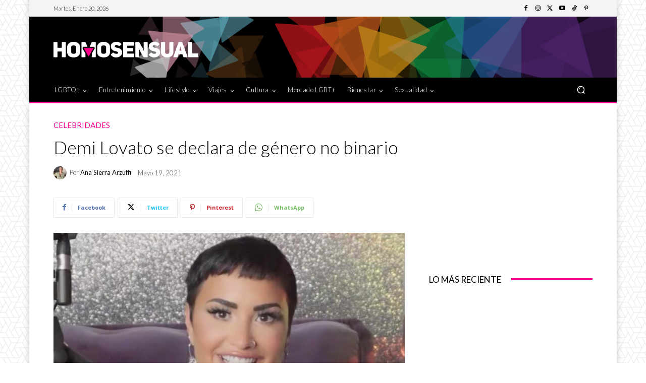

--- FILE ---
content_type: text/html; charset=utf-8
request_url: https://www.google.com/recaptcha/api2/aframe
body_size: 267
content:
<!DOCTYPE HTML><html><head><meta http-equiv="content-type" content="text/html; charset=UTF-8"></head><body><script nonce="aimUQC7krDr7z0jdKbNSqw">/** Anti-fraud and anti-abuse applications only. See google.com/recaptcha */ try{var clients={'sodar':'https://pagead2.googlesyndication.com/pagead/sodar?'};window.addEventListener("message",function(a){try{if(a.source===window.parent){var b=JSON.parse(a.data);var c=clients[b['id']];if(c){var d=document.createElement('img');d.src=c+b['params']+'&rc='+(localStorage.getItem("rc::a")?sessionStorage.getItem("rc::b"):"");window.document.body.appendChild(d);sessionStorage.setItem("rc::e",parseInt(sessionStorage.getItem("rc::e")||0)+1);localStorage.setItem("rc::h",'1768934773484');}}}catch(b){}});window.parent.postMessage("_grecaptcha_ready", "*");}catch(b){}</script></body></html>

--- FILE ---
content_type: application/javascript; charset=utf-8
request_url: https://fundingchoicesmessages.google.com/f/AGSKWxXfrKIbcwQkfw4ZdOvpibYL8hZ6g1p0bOBwlIEiCsPAvtANJOlkhwFbIuqCC_diFi2VZFuw2UUUvry5a4zCC9DNSFvI3ErHlZYjEd2eRqiAExwgpIYFUGYFOHjfYaVTypzds3aKCa-EEvoBGaeRt3rvzIEGb5FE5fzwbvqVaBnVe1lX5OwAHqIZ_qXh/_/displayads1./popads._ad01_/peelbackscript/ad_/adWiseShopPlus1.
body_size: -1293
content:
window['88490146-0df4-422b-9e2b-da0daa46d391'] = true;